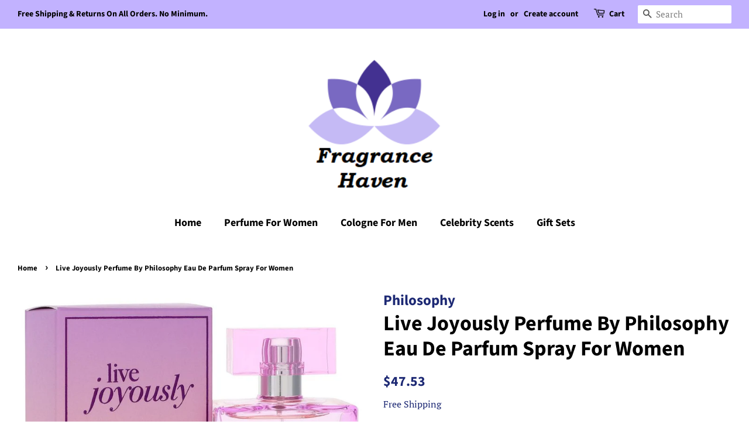

--- FILE ---
content_type: text/javascript
request_url: https://www.fragrancehaven.com/cdn/shop/t/13/assets/buddha-crosssell.js?v=15320598266356228391612792269
body_size: 8468
content:
buddhaCrosssell.loadScripts=function(jQueryCrosssell2){buddhaCrosssell.themeFixesBefore=function(){buddhaCrosssell.template=="product"&&jQueryCrosssell2("head").append('<style id="bcsellThemeStyle"> .section-header.section-header--medium {display: none;} .grid-uniform.grid-link__container {display: none; } </style>')};var _typeof=typeof Symbol=="function"&&typeof Symbol.iterator=="symbol"?function(s){return typeof s}:function(s){return s&&typeof Symbol=="function"&&s.constructor===Symbol&&s!==Symbol.prototype?"symbol":typeof s},formatMoney=function(s,e){function l(s2,e2){return s2===void 0?e2:s2}function t(s2,e2,t2,r2){if(e2=l(e2,2),t2=l(t2,","),r2=l(r2,"."),isNaN(s2)||s2==null)return 0;s2=(s2/100).toFixed(e2);var o2=s2.split(".");return o2[0].replace(/(\d)(?=(\d\d\d)+(?!\d))/g,"$1"+t2)+(o2[1]?r2+o2[1]:"")}typeof s=="string"&&(s=s.replace(".",""));var r="",o=/\{\{\s*(\w+)\s*\}\}/,a=e;switch(a.match(o)[1]){case"amount":r=t(s,2);break;case"amount_no_decimals":r=t(s,0);break;case"amount_with_comma_separator":r=t(s,2,".",",");break;case"amount_no_decimals_with_comma_separator":r=t(s,0,".",",")}return a.replace(o,r)},getHandleIndexInDb=function(s){var e=-1;for(var l in buddhaCrosssell.alsoBoughtDb)if(buddhaCrosssell.alsoBoughtDb.hasOwnProperty(l)&&buddhaCrosssell.alsoBoughtDb[l][0]==s){e=l;break}return e},debounce=function(s,e){var l;return function(){clearTimeout(l),l=setTimeout(s,e)}},shuffleArray=function(s){for(var e=s.length-1;e>0;e--){var l=Math.floor(Math.random()*(e+1)),t=s[e];s[e]=s[l],s[l]=t}},getWidgetVariantInfo=function(s,e){var l=null,t=".bcsell-section-"+s+" .bcsell-item-"+e,r=buddhaCrosssell.widgets[s][e].variants,o=jQueryCrosssell2(t+" #bcsell-select-1 :selected").html(),a=jQueryCrosssell2(t+" #bcsell-select-2 :selected").html(),d=jQueryCrosssell2(t+" #bcsell-select-3 :selected").html();return r[o]!==void 0&&r[o][a]!==void 0&&r[o][a][d]!==void 0?l=r[o][a][d]:r[o]!==void 0&&r[o][a]!==void 0?l=r[o][a]:r[o]!==void 0&&(l=r[o]),l},getSchemaValue=function(s){if(buddhaCrosssell.schema[s]!==void 0)return buddhaCrosssell.schema[s];if(["enableZoomAnimation","enableSlideshowAnimation","enableCrop","enableVariants","enablePrice","enableAlsoBoughtStars"].indexOf(s)>-1)return!0;var e=/mc([0-9]+?)WidgetTitle/,l=e.exec(s);if(l){var t=parseInt(l[1]);return buddhaCrosssell.schemaMCE[t].title}return!1},setCookie=function(s,e,l){var t="";if(l){var r=new Date;r.setTime(r.getTime()+24*l*60*60*1e3),t="; expires="+r.toUTCString()}document.cookie=s+"="+(e||"")+t+"; domain="+window.location.hostname+"; path=/"},getCookie=function(s){for(var e=s+"=",l=document.cookie.split(";"),t=0;t<l.length;t++){for(var r=l[t];r.charAt(0)==" ";)r=r.substring(1,r.length);if(r.indexOf(e)==0)return r.substring(e.length,r.length)}return""},storeProductToRecentlyViewedQueue=function(){var s=buddhaCrosssell.getRecentlyViewedQueue();if(buddhaCrosssell.template=="product"){var e=jQueryCrosssell2.inArray(buddhaCrosssell.productHandle,s);e>=0&&s.splice(e,1),s.push(buddhaCrosssell.productHandle),s=s.splice(-4,4).join(" "),setCookie("cross_sell_pro_recently_viewed",s,2)}},configureProductImagesCropType=function(s){var e;s!=null?e=s+" .bcsell-img img:not(.bcsell-crop-wide,.bcsell-crop-high)":(e=".bcsell-item .bcsell-img img",jQueryCrosssell2(e).removeClass("bcsell-crop-wide").removeClass("bcsell-crop-high")),getSchemaValue("enableCrop")&&jQueryCrosssell2(e).each(function(){var s2=jQueryCrosssell2(this).get(0),e2=s2.naturalWidth,l=s2.naturalHeight;e2!=0&&(l/e2>1.3?s2.classList.add("bcsell-crop-high"):s2.classList.add("bcsell-crop-wide"))})};buddhaCrosssell.getRecentlyViewedQueue=function(){var s=getCookie("cross_sell_pro_recently_viewed");return s=s!==null&&s!=""?s.split(" "):[]},buddhaCrosssell.recreateDesign=function(s){if(s=="all"||s=="general"){var e='<style id="bcsellDesignStylesGeneral">';getSchemaValue("enableZoomAnimation")!=0&&buddhaCrosssell.zoomAnimation!=0||(e+="#buddha-crosssell .bcsell-item .bcsell-img a img {            transform: translateX(-50%) translateY(-50%) scale(1) !important;        }");var l=getSchemaValue("addToCartText");if(l&&jQueryCrosssell2("#buddha-crosssell .bcsell-add-to-cart > a").html(l),getSchemaValue("enablePrice")==0&&(e+="#buddha-crosssell .bcsell-product-price-old,         #buddha-crosssell .bcsell-product-price-old-panel {display: none !important;}         #buddha-crosssell .bcsell-product-price,         #buddha-crosssell .bcsell-product-price-panel {display: none !important;}"),getSchemaValue("enableVariants")==0&&(e+="#buddha-crosssell .bcsell-variants {display: block !important; height: 0px !important; visibility: hidden;}"),e+="</style>",jQueryCrosssell2("#bcsellDesignStylesGeneral").remove(),jQueryCrosssell2("head").append(e),getSchemaValue("enableAlsoBoughtStars")&&jQueryCrosssell2(".bcsell-product-rating-stars").removeClass("bcsell-hidden"),buddhaCrosssell.previewMode==1){buddhaCrosssell.stopStartWidgetImageSlideshow(".bcsell-item",getSchemaValue("enableSlideshowAnimation")),getSchemaValue("enableZoomAnimation")==0?$(".bcsell-item .bcsell-img img").attr("style","transition: opacity 1s ease-out 0s; -webkit-transition:opacity 1s ease-out 0s;"):$(".bcsell-item .bcsell-img img").removeAttr("style");var e='<style id="bcsellDesignPerWidgetStyles">';getSchemaValue("enableAlsoBoughtStars")==0&&(e+="#buddha-crosssell .bcsell-product-rating-stars {display: none !important;}"),e+="</style>",jQueryCrosssell2("#bcsellDesignPerWidgetStyles").remove(),jQueryCrosssell2("head").append(e)}}if(s=="all"||s=="colors"){var e='<style id="bcsellDesignStylesColors">',t=getSchemaValue("widgetTitleColor");if(t!=0&&(e+="#buddha-crosssell .bcsell-widget-title {color: "+t+" !important;}"),t=getSchemaValue("widgetAddToCartColor"),t!=0&&(e+="#buddha-crosssell .bcsell-add-to-cart a {background: "+t+" !important; text-shadow: 1px 1px 0 "+t+" !important;}"),(t=getSchemaValue("widgetProductNameColor"))!=0){var r=255,o=t.substr(1).match(t.length==7?/(\S{2})/g:/(\S{1})/g);if(o)var a=parseInt(o[0],16),d=parseInt(o[1],16),i=parseInt(o[2],16);a!==void 0&&(r=(299*a+587*d+114*i)/1e3);var n="";r<120&&(n="text-shadow: none !important;"),e+="#buddha-crosssell .bcsell-item .bcsell-product-name,#buddha-crosssell .bcsell-item .bcsell-product-price,#buddha-crosssell .bcsell-item .bcsell-product-price-old{color: "+t+" !important;"+n+"}"}e+="</style>",jQueryCrosssell2("#bcsellDesignStylesColors").remove(),jQueryCrosssell2("head").append(e)}if(s=="all"||s=="widgetsLoaded"){var e='<style id="bcsellDesignStylesAfterLoad">';buddhaCrosssell.previewMode==1&&configureProductImagesCropType(),jQueryCrosssell2("#buddha-crosssell .bcsell-section").each(function(s2){var s2="#buddha-crosssell .bcsell-section:nth-child("+(s2+1)+")";jQueryCrosssell2(s2+" .bcsell-item").each(function(l2){var t2=jQueryCrosssell2(this).find(".bcsell-panel").height()-2;buddhaCrosssell.previewMode==1&&jQueryCrosssell2(s2+" .bcsell-item").is(".bcsell-zoom")&&(t2=(t2+2)/1.1-2),e+=s2+" .bcsell-item:nth-child("+(l2+1)+").bcsell-hover .bcsell-panel {           transform: translateY(-"+t2+"px) !important;           }"})}),e+="</style>",jQueryCrosssell2("#bcsellDesignStylesAfterLoad").remove(),jQueryCrosssell2("head").append(e)}},buddhaCrosssell.MCECustomPageSuport=function(){if(buddhaCrosssell.schemaMCE!==void 0){for(var s=0;s<buddhaCrosssell.schemaMCE.length;s++)if(buddhaCrosssell.schemaMCE[s].title.indexOf("::page::")>=0){var e=buddhaCrosssell.schemaMCE[s].title.split("::page::");buddhaCrosssell.schemaMCE[s].title=e[0],buddhaCrosssell.schemaMCE[s].pages=["specific-pages"],buddhaCrosssell.schemaMCE[s]["specific-pages"]=[e[1].trim()]}}},buddhaCrosssell.initWidgetSections=function(){buddhaCrosssell.productHandles=[],buddhaCrosssell.triedHandles=[];var s={alsoBought:["product","cart"],youMayAlsoLike:["product","cart"],newestProducts:["index"],bestSellingProducts:["index"],recentlyViewedProducts:["product","collection","cart"]};if(getSchemaValue("enableManualCollection")){buddhaCrosssell.MCECustomPageSuport();for(var e=0,l=0;l<buddhaCrosssell.schemaMCE.length;l++){if(buddhaCrosssell.schemaMCE[l].pages.indexOf(buddhaCrosssell.template)>=0||buddhaCrosssell.template=="product"&&buddhaCrosssell.schemaMCE[l].pages.indexOf("specific-products")>=0&&Object.values(buddhaCrosssell.schemaMCE[l]["specific-products"]).indexOf(buddhaCrosssell.productHandle)>=0||buddhaCrosssell.template=="collection"&&buddhaCrosssell.schemaMCE[l].pages.indexOf("specific-collections")>=0&&Object.values(buddhaCrosssell.schemaMCE[l]["specific-collections"]).indexOf(buddhaCrosssell.collectionHandle)>=0||buddhaCrosssell.template=="page"&&buddhaCrosssell.schemaMCE[l].pages.indexOf("specific-pages")>=0&&Object.values(buddhaCrosssell.schemaMCE[l]["specific-pages"]).indexOf(buddhaCrosssell.pageHandle)>=0){var t=Object.values(buddhaCrosssell.schemaMCE[l].products);buddhaCrosssell.productHandles["mc"+e]=t.concat(buddhaCrosssell.productsFromCollection.concat(buddhaCrosssell.randomProducts.concat(t.length))),buddhaCrosssell.productHandles["mc"+e]=buddhaCrosssell.productHandles["mc"+e].filter(function(s2,l2){return buddhaCrosssell.productHandles["mc"+e].indexOf(s2)==l2})}e++}}if(jQueryCrosssell2.inArray(buddhaCrosssell.template,s.alsoBought)!=-1&&getSchemaValue("enableAlsoBought")){var r=getHandleIndexInDb(buddhaCrosssell.productHandle);if(buddhaCrosssell.productHandles.ab=[],r!=-1)for(var o=buddhaCrosssell.alsoBoughtDb[r],a=1;a<o.length;a++)buddhaCrosssell.productHandles.ab.push(buddhaCrosssell.alsoBoughtDb[o[a]][0]);buddhaCrosssell.productHandles.ab=buddhaCrosssell.productHandles.ab.concat(buddhaCrosssell.productsFromCollection.concat(buddhaCrosssell.randomProducts)),buddhaCrosssell.productHandles.ab=buddhaCrosssell.productHandles.ab.filter(function(s2,e2){return buddhaCrosssell.productHandles.ab.indexOf(s2)==e2})}jQueryCrosssell2.inArray(buddhaCrosssell.template,s.youMayAlsoLike)!=-1&&getSchemaValue("enableYouMayAlsoLike")&&(shuffleArray(buddhaCrosssell.youMayAlsoLikeProducts),buddhaCrosssell.productHandles.ymal=buddhaCrosssell.youMayAlsoLikeProducts,buddhaCrosssell.productHandles.ymal=buddhaCrosssell.productHandles.ymal.concat(buddhaCrosssell.productsFromCollection.concat(buddhaCrosssell.randomProducts)),buddhaCrosssell.productHandles.ymal=buddhaCrosssell.productHandles.ymal.filter(function(s2,e2){return buddhaCrosssell.productHandles.ymal.indexOf(s2)==e2})),jQueryCrosssell2.inArray(buddhaCrosssell.template,s.bestSellingProducts)!=-1&&getSchemaValue("enableBestSellingProducts")&&(buddhaCrosssell.productHandles.bs=buddhaCrosssell.bestSellingProducts.slice()),jQueryCrosssell2.inArray(buddhaCrosssell.template,s.newestProducts)!=-1&&getSchemaValue("enableNewestProducts")&&(buddhaCrosssell.productHandles.np=buddhaCrosssell.newestProducts.slice()),jQueryCrosssell2.inArray(buddhaCrosssell.template,s.recentlyViewedProducts)!=-1&&getSchemaValue("enableRecentlyViewedProducts")&&(buddhaCrosssell.productHandles.rv=buddhaCrosssell.getRecentlyViewedQueue()),buddhaCrosssell.template=="product"&&storeProductToRecentlyViewedQueue(),buddhaCrosssell.themeFixesInitSections!==void 0&&buddhaCrosssell.themeFixesInitSections();for(var d=Object.keys(buddhaCrosssell.productHandles),a=0;a<d.length;a++)buddhaCrosssell.productHandles[d[a]].length==0&&delete buddhaCrosssell.productHandles[d[a]];return Object.keys(buddhaCrosssell.productHandles).length},buddhaCrosssell.buildWidgets=function(){for(var s=[],e=Object.keys(buddhaCrosssell.productHandles),l=0;l<e.length;l++){var t=e[l];jQueryCrosssell2("#buddha-crosssell .bcsell-section-uninit").length>0?jQueryCrosssell2("#buddha-crosssell .bcsell-section-uninit").removeClass("bcsell-section-uninit").addClass("bcsell-section-"+t):jQueryCrosssell2("#buddha-crosssell .bcsell-section").last().clone().attr("class","").addClass("bcsell-section bcsell-section-"+t).appendTo("#buddha-crosssell");var r=getSchemaValue(t+"WidgetTitle");if(r&&jQueryCrosssell2(".bcsell-section-"+t+" .bcsell-header").html('<h2 class="bcsell-widget-title">'+r+"</h2>"),buddhaCrosssell.widgets[t]=[],s[t]=0,buddhaCrosssell.previewMode==1)setTimeout(function(){buddhaCrosssell.loadProductOnWidget(buddhaCrosssell.previewProduct,t,0),buddhaCrosssell.widgetsLoadedCallback()},200);else for(i=0;i<4;i++){var o=0,a=buddhaCrosssell.productHandles[t].length-1;if(t.substring(0,2)=="mc"&&buddhaCrosssell.productHandles[t][a]>0)o=buddhaCrosssell.productHandles[t][0],buddhaCrosssell.productHandles[t][a]--;else if(t.substring(0,2)!="mc")for(o=buddhaCrosssell.productHandles[t][0];o!==void 0&&o!=0&&jQueryCrosssell2.inArray(o,buddhaCrosssell.triedHandles)>=0&&t!="rv";)buddhaCrosssell.productHandles[t].splice(0,1),o=buddhaCrosssell.productHandles[t][0];o!==void 0&&o!=0?function(e2,l2){jQueryCrosssell2.ajax({dataType:"json",url:buddhaCrosssell.shopUrl+"/products/"+buddhaCrosssell.productHandles[e2][0]+".js",success:function(t2){s[e2]++,buddhaCrosssell.loadProductOnWidget(t2,e2,l2);var r2=!0;for(var o2 in s)if(s[o2]!=4){r2=!1;break}r2&&buddhaCrosssell.widgetsLoadedCallback()},error:function(){s[e2]++;var l3=!0;for(var t2 in s)if(s[t2]!=4){l3=!1;break}l3&&buddhaCrosssell.widgetsLoadedCallback()}}),buddhaCrosssell.triedHandles.push(buddhaCrosssell.productHandles[e2].splice(0,1)[0])}(t,i):(s[t]++,jQueryCrosssell2(".bcsell-section-"+t+" .bcsell-item-"+i).attr("style","display: none;"))}}buddhaCrosssell.recreateDesign("general"),buddhaCrosssell.recreateDesign("colors"),window.navigator.userAgent.indexOf("Edge/")>-1&&jQueryCrosssell2("head").append("<style>        #buddha-crosssell .bcsell-list {           transform: initial !important;         }</style>");for(var d=["product|bspace|#judgeme_product_reviews","product|bspace|#shopify-ali-review","product|bspace|#shopify-product-reviews","product|a|#shopify-section-product-template","product|a|#shopify-section-product-page-description","product|a|.product__content","product|aspace|.product-single","product|a|.product-template__container","product|b|.product-recommendations--container","product|a|.product-template","product|a|.related-products-container .related-products","product|a|.product-container","index|a|#jas-content","index|b|#PageContainer>.page-wrap>.jdgm-carousel-wrapper","index|a|#PageContainer>.page-wrap","collection|a|#jas-content","collection|a|#CollectionSection","collection|a|#shopify-section-collection-template","collection|b|#PageContainer>.page-wrap>.jdgm-carousel-wrapper","collection|a|#PageContainer>.page-wrap","cart|a|#shopify-section-cart-template","all|b|#shopify-section-footer","all|b|.footer-wrapper","all|b|.site-footer","all|b|#jas-footer"],i=0;i<d.length;i++){var n=d[i].split("|");if((n[0]==buddhaCrosssell.template||n[0]=="all")&&jQueryCrosssell2(n[2]).length&&jQueryCrosssell2(n[2]).parent().is(":visible")){if(n[1]=="b"){jQueryCrosssell2("#buddha-crosssell").insertBefore(n[2]);break}if(n[1]=="a"){jQueryCrosssell2("#buddha-crosssell").insertAfter(n[2]);break}if(n[1]=="bspace"){var c=jQueryCrosssell2(n[2]).parent();if(c&&c.width()>800){jQueryCrosssell2("#buddha-crosssell").insertBefore(n[2]);break}}else if(n[1]=="aspace"){var c=jQueryCrosssell2(n[2]).parent();if(c&&c.width()>800){jQueryCrosssell2("#buddha-crosssell").insertAfter(n[2]);break}}}}try{buddhaCrosssell.customerFixesInsertWidget!==void 0?buddhaCrosssell.customerFixesInsertWidget():buddhaCrosssell.themeFixesInsertWidget!==void 0&&buddhaCrosssell.themeFixesInsertWidget()}catch(s2){console.log("crossssell customer fix error")}jQueryCrosssell2("#buddha-crosssell").removeClass("bcsell-hidden")},buddhaCrosssell.widgetsLoadedCallbackDone=function(){buddhaCrosssell.themeFixesAfter!==void 0&&buddhaCrosssell.themeFixesAfter(),buddhaCrosssell.customerFixesAfter!==void 0&&buddhaCrosssell.customerFixesAfter(),buddhaCrosssell.recreateDesign("widgetsLoaded"),buddhaCrosssell.scrollToWidgets()},buddhaCrosssell.widgetsLoadedCallback=function(){var s=jQueryCrosssell2('.bcsell-item img[src=""]').length,e=0;if(s>0){for(section in buddhaCrosssell.productHandles)if(jQueryCrosssell2(".bcsell-section-"+section+' .bcsell-img img[src=""]').length>0){for(var l=0;l<4;l++)if(jQueryCrosssell2(".bcsell-section-"+section+" .bcsell-item-"+l+' .bcsell-img img[src=""]').length>0){var t,r=buddhaCrosssell.productHandles[section].length-1;if(section.substring(0,2)=="mc"&&buddhaCrosssell.productHandles[section][r]>0)t=buddhaCrosssell.productHandles[section][0],buddhaCrosssell.productHandles[section][r]--;else for(t=buddhaCrosssell.productHandles[section][0];t!==void 0&&t!=0&&jQueryCrosssell2.inArray(t,buddhaCrosssell.triedHandles)>=0&&section!="rv";)buddhaCrosssell.productHandles[section].splice(0,1),t=buddhaCrosssell.productHandles[section][0];t!==void 0?(function(l2,r2){jQueryCrosssell2.ajax({dataType:"json",url:buddhaCrosssell.shopUrl+"/products/"+t+".js",success:function(t2){e++,buddhaCrosssell.loadProductOnWidget(t2,l2,r2),e==s&&(buddhaCrosssell.showOutOfStockProducts==0?buddhaCrosssell.outOfStockProductsCheck():buddhaCrosssell.widgetsLoadedCallbackDone())},error:function(){++e==s&&(buddhaCrosssell.showOutOfStockProducts==0?buddhaCrosssell.outOfStockProductsCheck():buddhaCrosssell.widgetsLoadedCallbackDone())}})}(section,l),buddhaCrosssell.triedHandles.push(buddhaCrosssell.productHandles[section].splice(0,1)[0])):(jQueryCrosssell2(".bcsell-section-"+section+" .bcsell-item-"+l).hide(),e++)}}}s!=0&&s!=e||(buddhaCrosssell.showOutOfStockProducts==0?buddhaCrosssell.outOfStockProductsCheck():buddhaCrosssell.widgetsLoadedCallbackDone())},buddhaCrosssell.outOfStockProductsCheck=function(){var s=jQueryCrosssell2(".bcsell-item[out-of-stock]").length,e=0;for(section in buddhaCrosssell.productHandles)if(jQueryCrosssell2(".bcsell-section-"+section+" .bcsell-item[out-of-stock]").length>0){for(var l=0;l<4;l++)if(jQueryCrosssell2(".bcsell-section-"+section+" .bcsell-item-"+l+"[out-of-stock]").length>0){var t,r=buddhaCrosssell.productHandles[section].length-1;if(section.substring(0,2)=="mc"&&buddhaCrosssell.productHandles[section][r]>0)t=buddhaCrosssell.productHandles[section][0],buddhaCrosssell.productHandles[section][r]--;else for(t=buddhaCrosssell.productHandles[section][0];t!==void 0&&t!=0&&jQueryCrosssell2.inArray(t,buddhaCrosssell.triedHandles)>=0&&section!="rv";)buddhaCrosssell.productHandles[section].splice(0,1),t=buddhaCrosssell.productHandles[section][0];t!==void 0?function(l2,r2){jQueryCrosssell2.ajax({dataType:"json",url:buddhaCrosssell.shopUrl+"/products/"+t+".js",success:function(t2){e++,buddhaCrosssell.loadProductOnWidget(t2,l2,r2),e==s&&buddhaCrosssell.widgetsLoadedCallbackDone()},error:function(){++e==s&&buddhaCrosssell.widgetsLoadedCallbackDone()}}),buddhaCrosssell.triedHandles.push(buddhaCrosssell.productHandles[l2].splice(0,1)[0])}(section,l):e++}}s!=0&&s!=e||buddhaCrosssell.widgetsLoadedCallbackDone()},buddhaCrosssell.stopStartWidgetImageSlideshow=function(s,e){if(e){var l=function(){var e2=jQueryCrosssell2(s+" .bcsell-img img.bcsell-show");if(e2.length==1){var l2=e2.nextAll("img:first");l2.length==0&&(l2=e2.parent().children("img").first()),jQueryCrosssell2(s+" .bcsell-img img.bcsell-hide").removeClass("bcsell-hide"),e2.removeClass("bcsell-show").addClass("bcsell-hide"),l2.addClass("bcsell-show")}};buddhaCrosssell.switchImagesIntervals[s]===void 0&&(buddhaCrosssell.switchImagesIntervals[s]=setInterval(l,10300),buddhaCrosssell.previewMode==1&&l())}else buddhaCrosssell.switchImagesIntervals[s]!==void 0&&(clearInterval(buddhaCrosssell.switchImagesIntervals[s]),delete buddhaCrosssell.switchImagesIntervals[s])},buddhaCrosssell.loadProductOnWidget=function(s,e,l){var t=s.price,r=s.compare_at_price,o=".bcsell-section-"+e+" .bcsell-item-"+l,a=s.images.length;a>4&&(a=4),r>s.compare_at_price_max?r=s.compare_at_price_max:r<s.compare_at_price_min&&(r=s.compare_at_price_min),buddhaCrosssell.previewMode!=0||getSchemaValue("enableSlideshowAnimation")!=0&&buddhaCrosssell.slideAnimation!=0||a>1&&(a=1);for(var d=0;d<a-1;d++)jQueryCrosssell2(o+" .bcsell-img img").last().clone().appendTo(o+" .bcsell-img a");for(var d=0;d<a;d++){var i=s.images[d],n=1,c=buddhaCrosssell.imageResolution;getSchemaValue("enableCrop")&&s.media!=null&&(n=s.media[d].aspect_ratio)>1.5&&(c=parseInt(320*n)+"x");var u={".jpg":"_"+c+".jpg",".JPG":"_"+c+".JPG",".png":"_"+c+".png",".PNG":"_"+c+".PNG"};for(key in u){var h=i.lastIndexOf(key);h!=-1&&(i=i.substring(0,h)+u[key]+i.substring(h+key.length))}buddhaCrosssell.lazyload==1?jQueryCrosssell2(o+" .bcsell-img img:nth-child("+(d+1)+")").attr("data-src",i).attr("alt",s.title).addClass("lazyload lozad"):jQueryCrosssell2(o+" .bcsell-img img:nth-child("+(d+1)+")").attr("src",i).attr("alt",s.title)}a>1&&buddhaCrosssell.previewMode==0&&(getSchemaValue("enableSlideshowAnimation")==1||buddhaCrosssell.slideAnimation==1)&&buddhaCrosssell.stopStartWidgetImageSlideshow(o,!0);var b;jQueryCrosssell2(o+" .bcsell-img img").first().on("load",function(s2){setTimeout(function(){configureProductImagesCropType(o),jQueryCrosssell2(s2.target).addClass("bcsell-show"),b=setInterval(function(){jQueryCrosssell2(o+" .bcsell-img img:not(.bcsell-crop-wide,.bcsell-crop-high)").length>0?configureProductImagesCropType(o):clearInterval(b)},200),setTimeout(function(){clearInterval(b)},1500)},200)}),setTimeout(function(){jQueryCrosssell2(o+" .bcsell-img img.bcsell-show").length==0&&jQueryCrosssell2(o+" .bcsell-img img:first-child").addClass("bcsell-show")},3e3),r&&r>0&&r>t&&(r=formatMoney(r,buddhaCrosssell.moneyFormat),jQueryCrosssell2(o+" .bcsell-product-price-old").html(r),jQueryCrosssell2(o+" .bcsell-product-price-old-panel").html(r)),t=formatMoney(t,buddhaCrosssell.moneyFormat),jQueryCrosssell2(o+" .bcsell-img > a").attr("href",s.url),jQueryCrosssell2(o+" .bcsell-panel .bcsell-product-name").attr("href",s.url),jQueryCrosssell2(o+" .bcsell-product-name").html(s.title),jQueryCrosssell2(o+" .bcsell-product-price").html(t),jQueryCrosssell2(o+" .bcsell-product-price-panel").html(t),(getSchemaValue("enableAlsoBoughtStars")||buddhaCrosssell.previewMode==1)&&buddhaCrosssell.refreshProductReviewRating(e,l,buddhaCrosssell.shopUrl,s.id),buddhaCrosssell.widgets[e][l]={},buddhaCrosssell.widgets[e][l].variants={};for(var p=buddhaCrosssell.widgets[e][l].variants,C=!1,d=0;d<s.variants.length;d++)if(s.variants[d].available){C=!0;var m=[s.variants[d].option1,s.variants[d].option2,s.variants[d].option3],g=[s.variants[d].id,s.variants[d].price,s.variants[d].compare_at_price];m[0]!=null&&p[m[0]]===void 0&&(p[m[0]]=s.options.length==1?g:{}),m[1]!=null&&p[m[0]][m[1]]===void 0&&(p[m[0]][m[1]]=s.options.length==2?g:{}),m[2]!=null&&p[m[0]][m[1]][m[2]]===void 0&&(p[m[0]][m[1]][m[2]]=s.options.length==3?g:{})}for(var d=1;d<=s.options.length;d++){buddhaCrosssell.refreshVariants(e,l,d);var f=s.options[d-1].name.toLowerCase();jQueryCrosssell2(o+" .bcsell-variant-"+d+" .bcsell-select-label").html(f),jQueryCrosssell2(o+" #bcsell-select-"+d+" option").length>0&&(f!="title"||!jQueryCrosssell2(o+" #bcsell-select-"+d+' option[value="Default Title"]'))&&(jQueryCrosssell2(o+" .bcsell-variant-"+d).removeClass("bcsell-hidden"),jQueryCrosssell2(o+" #bcsell-select-"+d).on("change",{section:e,widgetIndex:l,selectLevel:d},function(e2){for(k=e2.data.selectLevel+1;k<=s.options.length;k++)buddhaCrosssell.refreshVariants(e2.data.section,e2.data.widgetIndex,k);buddhaCrosssell.refreshPrice(e2.data.section,e2.data.widgetIndex)}))}buddhaCrosssell.refreshPrice(e,l),buddhaCrosssell.previewMode==0&&jQueryCrosssell2(o+" .bcsell-add-to-cart > a").on("click touchend",{section:e,widgetIndex:l,hasStock:C},function(s2){return buddhaCrosssell.touchState!="idle"&&buddhaCrosssell.touchState!="tap"||(s2.data.hasStock?buddhaCrosssell.addToCart(s2.data.section,s2.data.widgetIndex):window.location.href=jQueryCrosssell2(o+" .bcsell-img > a").attr("href")),!1}),C||(buddhaCrosssell.showOutOfStockProducts?jQueryCrosssell2(o+" .bcsell-add-to-cart > a").html("View product"):jQueryCrosssell2(o).attr("out-of-stock",!0));var v=jQueryCrosssell2(o+" .bcsell-panel").height()-2;jQueryCrosssell2("head").append("<style>        #buddha-crosssell "+o+".bcsell-hover .bcsell-panel {          transform: translateY(-"+v+"px) !important;        }    </style"),buddhaCrosssell.tiltAnimation==1&&jQueryCrosssell2(o).tilt({glare:!0,maxGlare:.1,scale:1.1,maxTilt:1.5,perspective:100})},buddhaCrosssell.addEvents=function(){jQueryCrosssell2(document).on("touchstart",function(s){jQueryCrosssell2(s.target).parents("#buddha-crosssell .bcsell-item").length>0&&(buddhaCrosssell.ignoreTiltEvent=!0,buddhaCrosssell.touchState="tap",setTimeout(function(){buddhaCrosssell.touchState=="tap"&&(buddhaCrosssell.touchState="touch")},250))}),jQueryCrosssell2(document).on("touchend",function(s){var e=jQueryCrosssell2(s.target);e.parents("#buddha-crosssell .bcsell-list").length>0?(e.parents(".bcsell-img").length>0&&e.parents(".bcsell-item.bcsell-hover").length==0&&s.preventDefault(),bcsellItem=e.closest(".bcsell-item"),bcsellItem&&buddhaCrosssell.touchState=="tap"&&(jQueryCrosssell2(".bcsell-hover").removeClass("bcsell-hover").removeClass("bcsell-zoom"),jQueryCrosssell2(bcsellItem).addClass("bcsell-hover"),jQueryCrosssell2(bcsellItem).addClass("bcsell-zoom"),jQueryCrosssell2(bcsellItem).addClass("bcsell-transform-anim"))):(buddhaCrosssell.previewMode==0||buddhaCrosssell.previewMode==1&&e.parents(".buddha-toggle-button").length==0)&&jQueryCrosssell2(".bcsell-hover").removeClass("bcsell-hover").removeClass("bcsell-zoom"),buddhaCrosssell.touchState="idle",setTimeout(function(){buddhaCrosssell.touchState=="idle"&&(buddhaCrosssell.ignoreTiltEvent=!1)},200)}),buddhaCrosssell.previewMode==1&&jQueryCrosssell2(document).on("click",function(s){var e=jQueryCrosssell2(s.target);e.parents("#buddha-crosssell .bcsell-list,.buddha-toggle-button").length!=0||e.is("#addToCartText")||jQueryCrosssell2(".bcsell-hover").removeClass("bcsell-hover").removeClass("bcsell-zoom")}),jQueryCrosssell2(".bcsell-item").on("mouseenter",function(){jQueryCrosssell2(this).addClass("bcsell-hover"),buddhaCrosssell.tiltAnimation==0&&jQueryCrosssell2(this).addClass("bcsell-zoom").addClass("bcsell-transform-anim")}),jQueryCrosssell2(".bcsell-item").on("mouseleave",function(s){var e=document.elementFromPoint(s.clientX,s.clientY);if(e==null||jQueryCrosssell2(e).parents(".bcsell-item.bcsell-hover").length||buddhaCrosssell.previewMode==1&&jQueryCrosssell2(".sp-container:not(.sp-hidden)").length>0)return buddhaCrosssell.ignoreTiltEvent=!0,void setTimeout(function(){buddhaCrosssell.ignoreTiltEvent=!1},50);jQueryCrosssell2(".bcsell-hover").removeClass("bcsell-hover").removeClass("bcsell-zoom")}),jQueryCrosssell2(window).on("scroll",debounce(function(){var s=jQueryCrosssell2("#buddha-crosssell:not(.bcsell-cart-widget)");jQueryCrosssell2(window).scrollTop()+jQueryCrosssell2(window).height()-200>s.position().top&&s.addClass("bcsell-fade")},200)),jQueryCrosssell2(window).on("resize",debounce(function(){buddhaCrosssell.adjustWidgetStyle()},200))},buddhaCrosssell.adjustWidgetStyle=function(){var s=jQueryCrosssell2("#buddha-crosssell:not(.bcsell-cart-widget)").width(),e="";if(s<750)e="      #buddha-crosssell .bcsell-item {width:230px !important; }       ";else if(s<900)e="      #buddha-crosssell .bcsell-item {width:230px !important; }       #buddha-crosssell .bcsell-list {padding: 0 10% !important;}       ";else if(s<1160){var l=(s-120)/4-1;l=l<230?l:230;var t=l/230*320;e="        #buddha-crosssell .bcsell-item {width: "+l+"px !important; height: "+t+"px !important; margin: 20px 20px !important;}         #buddha-crosssell .bcsell-item-0 {margin-left: 0px !important;}         #buddha-crosssell .bcsell-item-3 {margin-right: 0px !important;}     "}else s<1440&&(e="#buddha-crosssell .bcsell-item {width:230px !important; }");jQueryCrosssell2("#bcsellResizeStyle").remove(),jQueryCrosssell2("head").append('<style id="bcsellResizeStyle">'+e+"</style")},buddhaCrosssell.refreshProductReviewRating=function(s,e,l,t){l=l.replace(/(^\w+:|^)\/\//,"");var r=".bcsell-section-"+s+" .bcsell-item-"+e,o={product_id:t,shop:l,version:"v4"};if(buddhaCrosssell.productsReviewInstalled)jQueryCrosssell2.ajax({url:"//productreviews.shopifycdn.com/proxy/v4/reviews/product",data:o,dataType:"jsonp",timeout:2e3,success:function(s2){var e2=(s2.product.match(/spr-icon-star"/g)||[]).length,l2=(s2.product.match(/spr-icon-star-half-alt/g)||[]).length;if(e2>0){var t2=(e2+l2/2)/5*100;jQueryCrosssell2(r+" .bcsell-product-rating-stars-active").attr("style","width: "+t2+"%;")}else jQueryCrosssell2(r+" .bcsell-product-rating-stars-active").attr("style","width: 100%;")},error:function(){jQueryCrosssell2(r+" .bcsell-product-rating-stars-active").attr("style","width: 100%;")}});else if(buddhaCrosssell.previewMode==1)if(buddhaCrosssell.previewProduct.ratingStars>0){var a=buddhaCrosssell.previewProduct.ratingStars/5*100;jQueryCrosssell2(r+" .bcsell-product-rating-stars-active").attr("style","width: "+a+"%;")}else jQueryCrosssell2(r+" .bcsell-product-rating-stars-active").attr("style","width: 0;");else jQueryCrosssell2(r+" .bcsell-product-rating-stars").attr("style","display: none;")},buddhaCrosssell.refreshVariants=function(s,e,l){var t=".bcsell-section-"+s+" .bcsell-item-"+e,r=buddhaCrosssell.widgets[s][e].variants,o=[];switch(l){case 1:o=Object.keys(r);break;case 2:var a=jQueryCrosssell2(t+" #bcsell-select-1 :selected").html();r[a]!==void 0&&(o=Object.keys(r[a]));break;case 3:var a=jQueryCrosssell2(t+" #bcsell-select-1 :selected").html(),d=jQueryCrosssell2(t+" #bcsell-select-2 :selected").html();r[a]!==void 0&&r[a][d]!==void 0&&(o=Object.keys(r[a][d]))}o.sort(function(s2,e2){return s2-e2}),jQueryCrosssell2(t+" #bcsell-select-"+l).empty();for(var i=0;i<o.length;i++)jQueryCrosssell2(t+" #bcsell-select-"+l).append('<option value="'+o[i]+'">'+o[i]+"</option>")},buddhaCrosssell.refreshPrice=function(s,e){var l=".bcsell-section-"+s+" .bcsell-item-"+e,t=getWidgetVariantInfo(s,e);if(t!=null){if(t[2]!=null&&t[2]>0&&t[2]>t[1]){var r=formatMoney(t[2],buddhaCrosssell.moneyFormat);jQueryCrosssell2(l+" .bcsell-product-price-old-panel").html(r)}var o=formatMoney(t[1],buddhaCrosssell.moneyFormat);jQueryCrosssell2(l+" .bcsell-product-price-panel").html(o)}},buddhaCrosssell.scrollToWidgets=function(){var s=window.location.hash,e="";if(s.indexOf("#buddha-crosssell-preview-")==0&&(e="[class*=bcsell-section-"+s.substr(26)+"]"),e!=""||s=="#buddha-crosssell-hash-show-widget")if(jQueryCrosssell2(window).scrollTop()<500){var l=jQueryCrosssell2("#buddha-crosssell:not(.bcsell-cart-widget) "+e).offset().top;jQueryCrosssell2("html, body").animate({scrollTop:l},1500),setTimeout(function(){s=="#buddha-crosssell-hash-show-widget"&&jQueryCrosssell2(".bcsell-item-0").first().addClass("bcsell-hover");var t=jQueryCrosssell2("#buddha-crosssell:not(.bcsell-cart-widget) "+e).offset().top;(t-l<=-50||t-l>=50)&&jQueryCrosssell2("html, body").animate({scrollTop:t},500)},1300)}else s=="#buddha-crosssell-hash-show-widget"&&jQueryCrosssell2(".bcsell-item-0").first().addClass("bcsell-hover")},buddhaCrosssell.addToCart=function(s,e){var l=getWidgetVariantInfo(s,e);l!=null&&jQueryCrosssell2.ajax({type:"POST",url:buddhaCrosssell.shopUrl+"/cart/add.js",data:{quantity:1,id:l[0]},success:function(s2){typeof HsCartDrawer!="undefined"?HsCartDrawer.getSlideCart():location.href=buddhaCrosssell.shopUrl+"/cart"},error:function(s2,e2,l2){typeof HsCartDrawer!="undefined"?HsCartDrawer.getSlideCart():location.href=buddhaCrosssell.shopUrl+"/cart"}})},buddhaCrosssell.load=function(){buddhaCrosssell.imageResolution="480x",buddhaCrosssell.zoomAnimation=!0,buddhaCrosssell.slideAnimation=!0,buddhaCrosssell.tiltAnimation=!0,buddhaCrosssell.showOutOfStockProducts=!0,buddhaCrosssell.lazyload=!1,buddhaCrosssell.themeFixesBefore!==void 0&&buddhaCrosssell.themeFixesBefore(),buddhaCrosssell.customerFixesBefore!==void 0&&buddhaCrosssell.customerFixesBefore(),buddhaCrosssell.widgets={},buddhaCrosssell.switchImagesIntervals={},buddhaCrosssell.touchState="idle",buddhaCrosssell.ignoreTiltEvent=!1,buddhaCrosssell.buildWidgets(),buddhaCrosssell.adjustWidgetStyle(),buddhaCrosssell.addEvents()},buddhaCrosssell.initApp=function(s){function e(){--r==0&&(jQueryCrosssell2.ajaxSetup({cache:!1}),buddhaCrosssell.load())}var l=!1;if(buddhaCrosssell.productsReviewInstalled=!1,buddhaCrosssell.previewMode=!1,jQueryCrosssell2("script").each(function(){jQueryCrosssell2(this).text().indexOf("crosssell-init.js?")!=-1&&(l=!0),jQueryCrosssell2(this).text().indexOf("productreviews.shopifycdn.com")!=-1&&(buddhaCrosssell.productsReviewInstalled=!0)}),s!==void 0)buddhaCrosssell.previewMode=!0;else{if(l==0)return;var t=window.location.href;if(t.indexOf("https://megamenu.buddhaapps.com/iframeWebsite")!=-1||t.indexOf("https://megamenu/iframeWebsite")!=-1||t.indexOf("https://megamenu-dev/iframeWebsite")!=-1)return void console.log("Crosssell disabled:: cannot query products in iframe")}var r=0;if(buddhaCrosssell.loadDbScripts!==void 0){buddhaCrosssell.alsoBoughtDb=[],r=buddhaCrosssell.loadDbScripts.length,jQueryCrosssell2.ajaxSetup({cache:!0});for(var o=0;o<r;o++)jQueryCrosssell2.getScript(buddhaCrosssell.loadDbScripts[o],e)}else buddhaCrosssell.load()},function(s){typeof define=="function"&&define.amd?define(["jquery"],s):(typeof module=="undefined"?"undefined":_typeof(module))==="object"&&module.exports?module.exports=function(e,l){return l===void 0&&(l=typeof window!="undefined"?require("jquery"):require("jquery")(e)),s(l),l}:s(jQueryCrosssell2)}(function(s){return s.fn.tilt=function(e){var l=function(){this.ticking||(requestAnimationFrame(c.bind(this)),this.ticking=!0)},t=function(){var e2=this;s(this).on("mousemove",d),s(this).on("mouseenter",o),this.settings.reset&&s(this).on("mouseleave",i),this.settings.glare&&s(window).on("resize",h.bind(e2))},r=function(){var e2=this;this.timeout!==void 0&&clearTimeout(this.timeout),s(this).css({transition:this.settings.speed+"ms "+this.settings.easing}),this.settings.glare&&this.glareElement.css({transition:"opacity "+this.settings.speed+"ms "+this.settings.easing}),this.timeout=setTimeout(function(){s(e2).css({transition:""}),e2.settings.glare&&e2.glareElement.css({transition:""})},this.settings.speed)},o=function(e2){buddhaCrosssell.ignoreTiltEvent||(this.ticking=!1,s(this).css({"will-change":"transform"}),r.call(this),s(this).trigger("tilt.mouseEnter"))},a=function(e2){return e2===void 0&&(e2={pageX:s(this).offset().left+s(this).outerWidth()/2,pageY:s(this).offset().top+s(this).outerHeight()/2}),{x:e2.pageX,y:e2.pageY}},d=function(s2){buddhaCrosssell.ignoreTiltEvent||(this.mousePositions=a(s2),l.call(this))},i=function(){buddhaCrosssell.ignoreTiltEvent||(r.call(this),this.reset=!0,l.call(this),s(this).trigger("tilt.mouseLeave"))},n=function(){var e2=s(this).outerWidth(),l2=s(this).outerHeight(),t2=s(this).offset().left,r2=s(this).offset().top,o2=(this.mousePositions.x-t2)/e2,a2=(this.mousePositions.y-r2)/l2;return{tiltX:(this.settings.maxTilt/2-o2*this.settings.maxTilt).toFixed(2),tiltY:(a2*this.settings.maxTilt-this.settings.maxTilt/2).toFixed(2),percentageX:100*o2,percentageY:100*a2,angle:Math.atan2(this.mousePositions.x-(t2+e2/2),-(this.mousePositions.y-(r2+l2/2)))*(180/Math.PI)}},c=function(){if(this.transforms=n.call(this),this.reset)return this.reset=!1,s(this).css("transform","perspective("+this.settings.perspective+"px) rotateX(0deg) rotateY(0deg)"),void(this.settings.glare&&(this.glareElement.css("transform","rotate(180deg) translate(-50%, -50%)"),this.glareElement.css("opacity","0")));s(this).css("transform","perspective("+this.settings.perspective+"px) rotateX("+(this.settings.disableAxis==="x"?0:this.transforms.tiltY)+"deg) rotateY("+(this.settings.disableAxis==="y"?0:this.transforms.tiltX)+"deg) scale3d("+this.settings.scale+","+this.settings.scale+","+this.settings.scale+")"),this.settings.glare&&(this.glareElement.css("transform","rotate("+this.transforms.angle+"deg) translate(-50%, -50%)"),this.glareElement.css("opacity",""+this.transforms.percentageY*this.settings.maxGlare/100)),s(this).trigger("change",[this.transforms]),this.ticking=!1},u=function(){var e2=this.settings.glarePrerender;if(e2||s(this).append('<div class="js-tilt-glare"><div class="js-tilt-glare-inner"></div></div>'),this.glareElementWrapper=s(this).find(".js-tilt-glare"),this.glareElement=s(this).find(".js-tilt-glare-inner"),!e2){var l2={position:"absolute",top:"0",left:"0",width:"100%",height:"100%"};this.glareElementWrapper.css(l2).css({overflow:"hidden","pointer-events":"none"}),this.glareElement.css({position:"absolute",top:"50%",left:"50%","background-image":"linear-gradient(0deg, rgba(255,255,255,0) 0%, rgba(255,255,255,1) 100%)",width:""+2*s(this).outerWidth(),height:""+2*s(this).outerWidth(),transform:"rotate(180deg) translate(-50%, -50%)","transform-origin":"0% 0%",opacity:"0"})}},h=function(){this.glareElement.css({width:""+2*s(this).outerWidth(),height:""+2*s(this).outerWidth()})};return s.fn.tilt.destroy=function(){s(this).each(function(){s(this).find(".js-tilt-glare").remove(),s(this).css({"will-change":"",transform:""}),s(this).off("mousemove mouseenter mouseleave")})},s.fn.tilt.getValues=function(){var e2=[];return s(this).each(function(){this.mousePositions=a.call(this),e2.push(n.call(this))}),e2},s.fn.tilt.reset=function(){s(this).each(function(){var e2=this;this.mousePositions=a.call(this),this.settings=s(this).data("settings"),i.call(this),setTimeout(function(){e2.reset=!1},this.settings.transition)})},this.each(function(){var l2=this;this.settings=s.extend({maxTilt:s(this).is("[data-tilt-max]")?s(this).data("tilt-max"):20,perspective:s(this).is("[data-tilt-perspective]")?s(this).data("tilt-perspective"):300,easing:s(this).is("[data-tilt-easing]")?s(this).data("tilt-easing"):"cubic-bezier(.03,.98,.52,.99)",scale:s(this).is("[data-tilt-scale]")?s(this).data("tilt-scale"):"1",speed:s(this).is("[data-tilt-speed]")?s(this).data("tilt-speed"):"400",transition:!s(this).is("[data-tilt-transition]")||s(this).data("tilt-transition"),disableAxis:s(this).is("[data-tilt-disable-axis]")?s(this).data("tilt-disable-axis"):null,axis:s(this).is("[data-tilt-axis]")?s(this).data("tilt-axis"):null,reset:!s(this).is("[data-tilt-reset]")||s(this).data("tilt-reset"),glare:!!s(this).is("[data-tilt-glare]")&&s(this).data("tilt-glare"),maxGlare:s(this).is("[data-tilt-maxglare]")?s(this).data("tilt-maxglare"):1},e),this.settings.axis!==null&&(console.warn("Tilt.js: the axis setting has been renamed to disableAxis. See https://github.com/gijsroge/tilt.js/pull/26 for more information"),this.settings.disableAxis=this.settings.axis),this.init=function(){s(l2).data("settings",l2.settings),l2.settings.glare&&u.call(l2),t.call(l2)},this.init()})},s("[data-tilt]").tilt(),!0})};function loadjQueryCrosssell(){var xhr=new XMLHttpRequest;xhr.onreadystatechange=function(){if(xhr.readyState==XMLHttpRequest.DONE){var data=xhr.responseText;if(jQueryCrosssell=data.replace(/jQuery/g,"jQueryCrosssell"),eval(jQueryCrosssell),typeof jQuery!="undefined"&&($=jQuery.noConflict()),buddhaCrosssell.loadScripts(jQueryCrosssell),buddhaCrosssell.template=="cart")jQueryCrosssell.getJSON("/cart.js",function(cart){cart.items.length>0&&(buddhaCrosssell.productHandle=cart.items[0].handle);var numSections2=buddhaCrosssell.initWidgetSections();numSections2>0&&buddhaCrosssell.initApp()});else{var numSections=buddhaCrosssell.initWidgetSections();numSections>0&&buddhaCrosssell.initApp()}}},xhr.open("GET","https://ajax.googleapis.com/ajax/libs/jquery/1.11.1/jquery.min.js",!0),xhr.send(null)}if(typeof jQuery=="undefined")loadjQueryCrosssell();else{var vernums=jQuery.fn.jquery.split(".");if(parseInt(vernums[0])==1&&parseInt(vernums[1])>=7||parseInt(vernums[0])>1){var jQueryCrosssell=jQuery;if(buddhaCrosssell.loadScripts(jQueryCrosssell),buddhaCrosssell.template=="cart")jQueryCrosssell.getJSON("/cart.js",function(cart){cart.items.length>0&&(buddhaCrosssell.productHandle=cart.items[0].handle);var numSections2=buddhaCrosssell.initWidgetSections();numSections2>0&&buddhaCrosssell.initApp()});else{var numSections=buddhaCrosssell.initWidgetSections();numSections>0&&buddhaCrosssell.initApp()}}else loadjQueryCrosssell()}
//# sourceMappingURL=/cdn/shop/t/13/assets/buddha-crosssell.js.map?v=15320598266356228391612792269


--- FILE ---
content_type: text/javascript
request_url: https://www.fragrancehaven.com/cdn/shop/t/13/assets/buddha-crosssell-db.js?v=157413234766435017441612792272
body_size: -593
content:
buddhaCrosssell.alsoBoughtDb={0:["adidas-team-force-cologne-by-adidas-eau-de-toilette-spray-for-men",2,3,4,1],1:["adidas-born-original-perfume-by-adidas-eau-de-parfum-spray-for-women",0,2,3,4],2:["adidas-get-ready-perfume-by-adidas-eau-de-toilette-spray-for-women",3,4,1,0],3:["adidas-fizzy-energy-perfume-by-adidas-eau-de-toilette-spray-for-women",0,1,2,4],4:["jessica-simpson-vintage-bloom-perfume-by-jessica-simpson-shower-gel-for-women",0,1,2,3]};